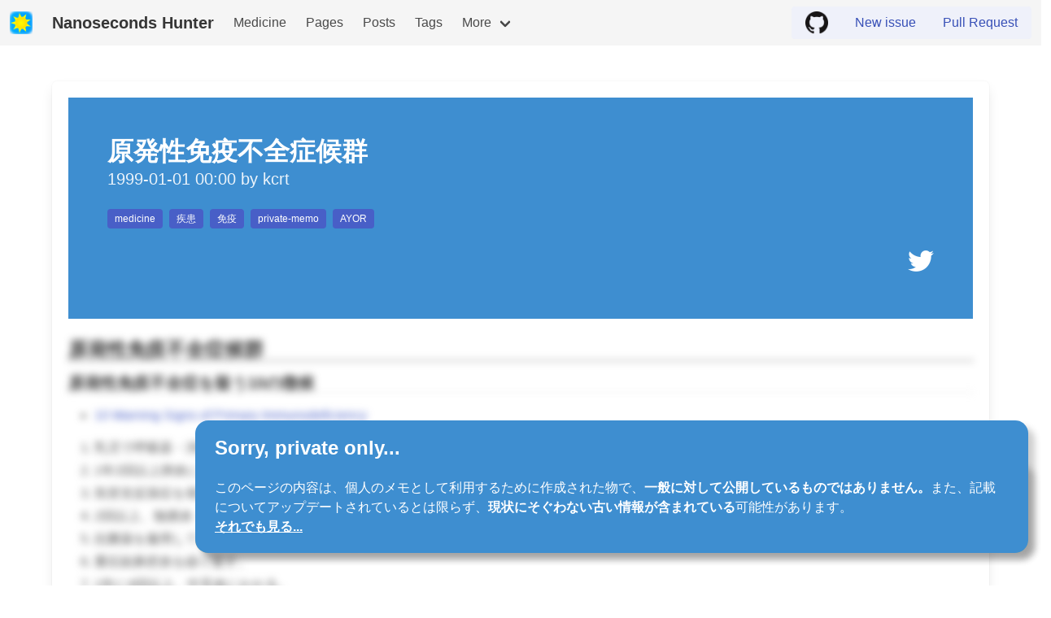

--- FILE ---
content_type: text/html; charset=utf-8
request_url: https://www.kcrt.net/medicine/%E7%96%BE%E6%82%A3/%E5%85%8D%E7%96%AB/%E5%8E%9F%E7%99%BA%E6%80%A7%E5%85%8D%E7%96%AB%E4%B8%8D%E5%85%A8%E7%97%87%E5%80%99%E7%BE%A4
body_size: 4247
content:
<!DOCTYPE html>
<html lang="ja">

<head>
	<meta charset="utf-8">
	<meta name="viewport" content="width=device-width, initial-scale=1">

	<title>原発性免疫不全症候群 - Nanoseconds Hunter</title>
	<meta name="description" content="">
	<meta name="keywords" content="">
	<link rel="copyright" href="http://profile.kcrt.net/" />
	<link rev="made" href="http://profile.kcrt.net/" />
	<link rel="icon" href="/assets/images/favicon.png">
	<link rel="index" href="/">

	<link rel="stylesheet" href="/assets/css/framework.css">
	<script src="/assets/js/pages.js" defer></script>
	<script async src="https://pagead2.googlesyndication.com/pagead/js/adsbygoogle.js?client=ca-pub-6260325678803842"
		crossorigin="anonymous"></script>

	
	<!-- Global site tag (gtag.js) - Google Analytics -->
	<script async src="https://www.googletagmanager.com/gtag/js?id=G-4J75R7ELRP"></script>
	<script>
		window.dataLayer = window.dataLayer || [];
		function gtag() { dataLayer.push(arguments); }
		gtag('js', new Date());
		gtag('config', 'G-4J75R7ELRP');
	</script>
	
	<script async src="https://cse.google.com/cse.js?cx=93306fac54e1b40af"></script>

</head>

<body class="has-navbar-fixed-top">
	<!-- navbar -->
	<nav class="navbar is-fixed-top is-light" role="navigation" id="navbar">
		<div class="navbar-brand">
			<div class="navbar-item" href="/">
				<img src="/assets/images/favicon.png" alt="Nanoseconds Hunter">
			</div>
			<a class="navbar-item" href="/">
				<h1 class="title is-5" href="/">Nanoseconds Hunter</h1>
			</a>
			<a role="button" class="navbar-burger" aria-label="menu" aria-expanded="false" data-target="navbarHeader">
				<span aria-hidden="true"></span>
				<span aria-hidden="true"></span>
				<span aria-hidden="true"></span>
			</a>
		</div>
		<div id="navbarHeader" class="navbar-menu">
			<div class="navbar-start">
				<a class="navbar-item" href="/medicine">
					Medicine
				</a>
				<a class="navbar-item" href="/allpages">
					Pages
				</a>
				<a class="navbar-item" href="/allposts">
					Posts
				</a>
				<a class="navbar-item" href="/tags">
					Tags
				</a>
				<div class="navbar-item has-dropdown is-hoverable">
					<a class="navbar-link">
						More
					</a>

					<div class="navbar-dropdown">
						<a class="navbar-item" href="/ppr">
							Programmer's Pocket Reference
						</a>
						<hr class="navbar-divider" />
						<a class="navbar-item" href="https://profile.kcrt.net/">
							About kcrt...</a>
					</div>
				</div>
			</div>
			<div class="navbar-end">
				<div class="navbar-item">
					<div class="field has-addons">
						<p class="control">
							<a class="button is-link is-light" href="https://github.com/kcrt/pages">
								<img src="/assets/images/GitHub-Mark-64px.png" alt="GitHub" />
							</a>
						</p>
						<p class="control">
							<a class="button is-link is-light"
								href="https://github.com/kcrt/pages/issues/new?labels=comment&title=Comment+title&body=https://github.com/kcrt/pages/blob/main/medicine/疾患/免疫/原発性免疫不全症候群.md%0A">
								New issue
							</a>
						</p>
						<p class="control">
							<a class="button is-link is-light"
								href="https://github.com/kcrt/pages/edit/main/medicine/疾患/免疫/原発性免疫不全症候群.md">
								Pull Request
							</a>
						</p>
					</div>
				</div>
			</div>
		</div>
	</nav>
	<!-- end of navbar -->

	<section class="section">
		<div class="container box" id="content">
			<section class="hero is-info">
				<div class="hero-body">
					<h2 class="title">
						原発性免疫不全症候群
					</h2>
					<h2 class="subtitle">
						1999-01-01 00:00  by
						kcrt
					</h2>
					<div class="tags">
						
						<a href="/tags#medicine" class="tag is-link">medicine</a>
						
						<a href="/tags#疾患" class="tag is-link">疾患</a>
						
						<a href="/tags#免疫" class="tag is-link">免疫</a>
						
						<a href="/tags#private-memo" class="tag is-link">private-memo</a>
						
						<a href="/tags#AYOR" class="tag is-link">AYOR</a>
						
					</div>
					<div class="has-text-right">
						<a
							href="https://twitter.com/intent/tweet?text=%E5%8E%9F%E7%99%BA%E6%80%A7%E5%85%8D%E7%96%AB%E4%B8%8D%E5%85%A8%E7%97%87%E5%80%99%E7%BE%A4+-+https://www.kcrt.net/medicine/%E7%96%BE%E6%82%A3/%E5%85%8D%E7%96%AB/%E5%8E%9F%E7%99%BA%E6%80%A7%E5%85%8D%E7%96%AB%E4%B8%8D%E5%85%A8%E7%97%87%E5%80%99%E7%BE%A4"><img
								width="32" height="32" src="/assets/images/twitter-logo-white.png" alt="Tweet" />
						</a>
					</div>
				</div>
			</section>
			<div>&nbsp;</div>
			<div class="content blur">
				<h3 id="原発性免疫不全症候群">原発性免疫不全症候群</h3>

<h4 id="原発性免疫不全症を疑う10の徴候">原発性免疫不全症を疑う10の徴候</h4>

<ul>
  <li><a href="http://pidj.rcai.riken.jp/10warning_signs.html">10 Warning Signs of Primary
  Immunodeficiency</a></li>
</ul>

<ol>
  <li>乳児で呼吸器・消化器感染症を繰り返し、体重増加不良や発育不良が見られる。</li>
  <li>1年2回以上肺炎に入る</li>
  <li>気管支拡張症を発症する</li>
  <li>2回以上、髄膜炎・骨髄炎・蜂窩織炎・敗血症や皮下膿瘍・臓器内膿瘍などの深部感染症にかかる。</li>
  <li>抗菌薬を服用しても2ヶ月以上感染症が治癒しない</li>
  <li>重症副鼻腔炎を繰り返す。</li>
  <li>1年に4回以上、中耳炎にかかる。</li>
  <li>1歳以降に、持続性の鵞口瘡・皮膚真菌症・重症/広範な疣贅がみられる。</li>
  <li>BCGによる重症副反応(骨髄炎など)、単純ヘルペスウィルスによる脳炎・髄膜炎菌による髄膜炎、EBウィルスによる重症血球貪食症候群に罹患したことがある。</li>
  <li>家族が乳幼児期に感染症で死亡するなど、原発性免疫不全症候群を疑う家族歴がある。</li>
</ol>

<h4 id="診断の手順">診断の手順</h4>

<ul>
  <li><a href="http://pidj.rcai.riken.jp/public_shindan.html">免疫不全診断のためのフローチャート (Primary Immunodeficiency
  Database in Japan)</a></li>
  <li><a href="http://www.jspid.jp/journal/full/01801/018010041.pdf">どのような時に免疫不全症を疑うか？(pdf)</a></li>
  <li><a href="http://www.info4pi.org/aboutPI/pdf/4StagesFINAL.pdf">4 Stage of Testing for Primary
  Immnodeficiency</a></li>
  <li>第3回 小児科専門医・専門医取得のためのインテンシブコース</li>
</ul>

<ol>
  <li>Stage 1
    <ul>
      <li>病歴(感染歴、家族歴を含む)ならびに理学所見(リンパ節、肝脾腫、皮疹など)</li>
      <li>身長・体重(SD値)</li>
      <li>血算ならびに白血球分画(好中球、リンパ球、単球)
        <ul>
          <li>絶対数で評価、形態にも注意</li>
        </ul>
      </li>
      <li>血清 IgG, A, M(年齢相当の標準値と比較)</li>
      <li>補体価(CH50, C3, C4)
        <ul>
          <li>回復期にチェック</li>
        </ul>
      </li>
    </ul>
  </li>
  <li>Stage 2
    <ul>
      <li>特異抗体産生(破傷風・ジフテリアなど)
        <ul>
          <li>麻疹・風疹・水痘・ムンプスの既往あるいはワクチン接種歴があればそれらの抗体価測定も有用</li>
        </ul>
      </li>
      <li>リンパ球表面マーカー(CD3/4/8/19/16/56)
        <ul>
          <li>できればT細胞ならびにB細胞のメモリーナイーブ細胞も調べる</li>
        </ul>
      </li>
    </ul>
  </li>
  <li>Stage 3
    <ul>
      <li>ツ反(BCG接種後)</li>
      <li>リンパ球増殖反応(PHAならびにConA刺激)
        <ul>
          <li>S.I.はもちろん絶対数も見る</li>
        </ul>
      </li>
      <li>NK活性
        <ul>
          <li>低かった場合には要再検、NK細胞数チェック</li>
        </ul>
      </li>
      <li>IgGサブクラス測定(年齢相当の正常値を参照)
        <ul>
          <li>IgG2は現在保険適応</li>
        </ul>
      </li>
      <li><a href="/検査/免疫/好中球機能">好中球殺菌能試験</a>
        <ul>
          <li>外注検査の場合プロファイルを見る</li>
          <li>必要ならレファレンスラボに検査依頼
            <ul>
              <li>北海道大学・東京医科歯科大学・成育医療センター・富山大学・金沢大学・広島大学・宮崎大学など</li>
            </ul>
          </li>
        </ul>
      </li>
    </ul>
  </li>
  <li>Stage 4
    <ul>
      <li>好中球解析 (CD11, 18などの表面糖蛋白)・抗好中球抗体</li>
      <li>ADA, PNP活性
        <ul>
          <li>リンパ球のADA活性を測定(北大・東京女子医大)</li>
        </ul>
      </li>
      <li>FACSによる責任蛋白の発現
        <ul>
          <li>WAVS, CD40L, BTK, SAP, XiAP, FOXP3など</li>
        </ul>
      </li>
      <li>TREC, KREC定量 (防衛医科大・東京以下しか)</li>
      <li>PIDJを通して遺伝子解析</li>
    </ul>
  </li>
</ol>

			</div>
			<div>
				<ins class="adsbygoogle" style="display:block" data-ad-client="ca-pub-6260325678803842"
					data-ad-slot="8273772651" data-ad-format="auto" data-full-width-responsive="true"></ins>
				<script> (adsbygoogle = window.adsbygoogle || []).push({}); </script>
				</script>
			</div>
		</div>
		
	</section>

	
	<div class="notification is-warning float-info-dialog">
		<button class="delete is-large"></button>
		<h4 class="title is-4">At your own risk!</h4>
		この文章に掲載されている内容は、個人のメモとして過去に作成された物であり、<strong>内容に関して保証はありません。</strong><br />
	</div>
	

	
	<div class="notification is-info float-info-dialog">
		<button id="scope_delete" class="delete hidden"></button>
		<h4 class="title is-4">Sorry, private only...</h4>
		<div class="has-text-weight-medium">
			このページの内容は、個人のメモとして利用するために作成された物で、<strong>一般に対して公開しているものではありません。</strong>また、記載についてアップデートされているとは限らず、<strong>現状にそぐわない古い情報が含まれている</strong>可能性があります。<br />
			<a class="private-memo-approve"
				onclick="document.querySelector('div.blur').classList.remove('blur'); document.querySelector('#scope_delete').dispatchEvent(new MouseEvent('click'));"
				href="#">それでも見る...</a>
		</div>
	</div>
	

	<div class="columns">
		<div class="column content is-4 is-offset-8">
			<div class="gcse-search"></div>
		</div>
	</div>
	<footer class="footer">
		<div class="content has-text-right">
			Written by <a href="https://profile.kcrt.net/">TAKAHASHI, Kyohei (kcrt)</a> - last update: 2024-10-29 08:23 JST<br />
			<a href="https://bulma.io">
				<img src="https://bulma.io/images/made-with-bulma.png" alt="Made with Bulma" width="128" height="24">
			</a>
		</div>
	</footer>

</body>

</html>

--- FILE ---
content_type: text/html; charset=utf-8
request_url: https://www.google.com/recaptcha/api2/aframe
body_size: 114
content:
<!DOCTYPE HTML><html><head><meta http-equiv="content-type" content="text/html; charset=UTF-8"></head><body><script nonce="6t-dV_GmfwVRmly-3B86LA">/** Anti-fraud and anti-abuse applications only. See google.com/recaptcha */ try{var clients={'sodar':'https://pagead2.googlesyndication.com/pagead/sodar?'};window.addEventListener("message",function(a){try{if(a.source===window.parent){var b=JSON.parse(a.data);var c=clients[b['id']];if(c){var d=document.createElement('img');d.src=c+b['params']+'&rc='+(localStorage.getItem("rc::a")?sessionStorage.getItem("rc::b"):"");window.document.body.appendChild(d);sessionStorage.setItem("rc::e",parseInt(sessionStorage.getItem("rc::e")||0)+1);localStorage.setItem("rc::h",'1769686670503');}}}catch(b){}});window.parent.postMessage("_grecaptcha_ready", "*");}catch(b){}</script></body></html>

--- FILE ---
content_type: text/css; charset=utf-8
request_url: https://www.kcrt.net/assets/css/framework.css
body_size: 86
content:
@import "https://cdn.jsdelivr.net/npm/bulma@0.9.3/css/bulma.min.css";
@import "code.css";

div.content h2 {
    transform: skew(-10deg);
    background: linear-gradient(transparent 50%, #d9f4ff 53%, #d9f4ff 75%, transparent 80%);
}

div.content h3 {
    border-bottom: 1px dashed #000;
}

div.content h4 {
    border-bottom: 0.5px dashed #ccc;
}

.blur {
    filter: blur(5px);
}

.float-info-dialog {
    position: fixed;
    bottom: 1rem;
    right: 1rem;
    width: 80%;
    z-index: 9999999;
    border-radius: 1rem;
    box-shadow: 0.5rem 0.5rem 0.5rem #0003;
}

.hidden {
    display: none;
}

.scope-kcrt {
    filter: grayscale(1.0) blur(5px);
}

.tiger {
    background: linear-gradient(-45deg, #C90 17%, #000 20%, #000 27%, #C90 30%, #C90 40%, #000 42%, #000 50%, #C90 52%, #C90 65%);
    color: white;
}

.tiger h1.title {
    color: white;
}

.tiger h1.title::after {
    content: " (dev)"
}

p.warning::before {
    content: "warning";
    display: block;
    font-size: larger;
    color: #888;
}

p.warning {
    padding: 0.5em 1em;
    margin: 0.5em 0;
    border: double 5px #f9bdff;
    background: #fdeaff;
    box-shadow: 0 3px 4px rgba(0, 0, 0, 0.3);
}

.private-memo-approve {
    font-weight: bold;
}

--- FILE ---
content_type: application/javascript; charset=utf-8
request_url: https://www.kcrt.net/assets/js/pages.js
body_size: 63
content:

document.addEventListener('DOMContentLoaded', () => {

    /* ===== Handle Humberger Menu (bulma) ===== */
    // Get all "navbar-burger" elements
    const navbarBurger = document.querySelector(".navbar-burger");
    navbarBurger.addEventListener("click", (event) => {
        // Get the target from the "data-target" attribute
        const $target = event.target
        const $menu = document.getElementById($target.dataset.target);

        // Toggle the "is-active" class on both the "navbar-burger" and the "navbar-menu"
        $menu.classList.toggle('is-active');
        $target.classList.toggle('is-active');

    });
  
    /* ===== Notification close box ===== */
    (document.querySelectorAll('.notification .delete') || []).forEach(($delete) => {
        const $notification = $delete.parentNode;
        $delete.addEventListener('click', () => {
            $notification.parentNode.removeChild($notification);
        });
    });

    /* ===== Add 'table' class to all tables ===== */
    const tables = document.querySelectorAll("table");
    for (const table of tables){
        table.classList.add("table", "is-bordered");
    }

    /* ===== domain check ===== */
    const domain = document.domain;
    switch(domain){
        case "localhost":
            document.getElementById("navbar").classList.add("tiger")
            break;
        case "kcrt.github.io":
            document.getElementById("content").classList.add("blur")
    }

});